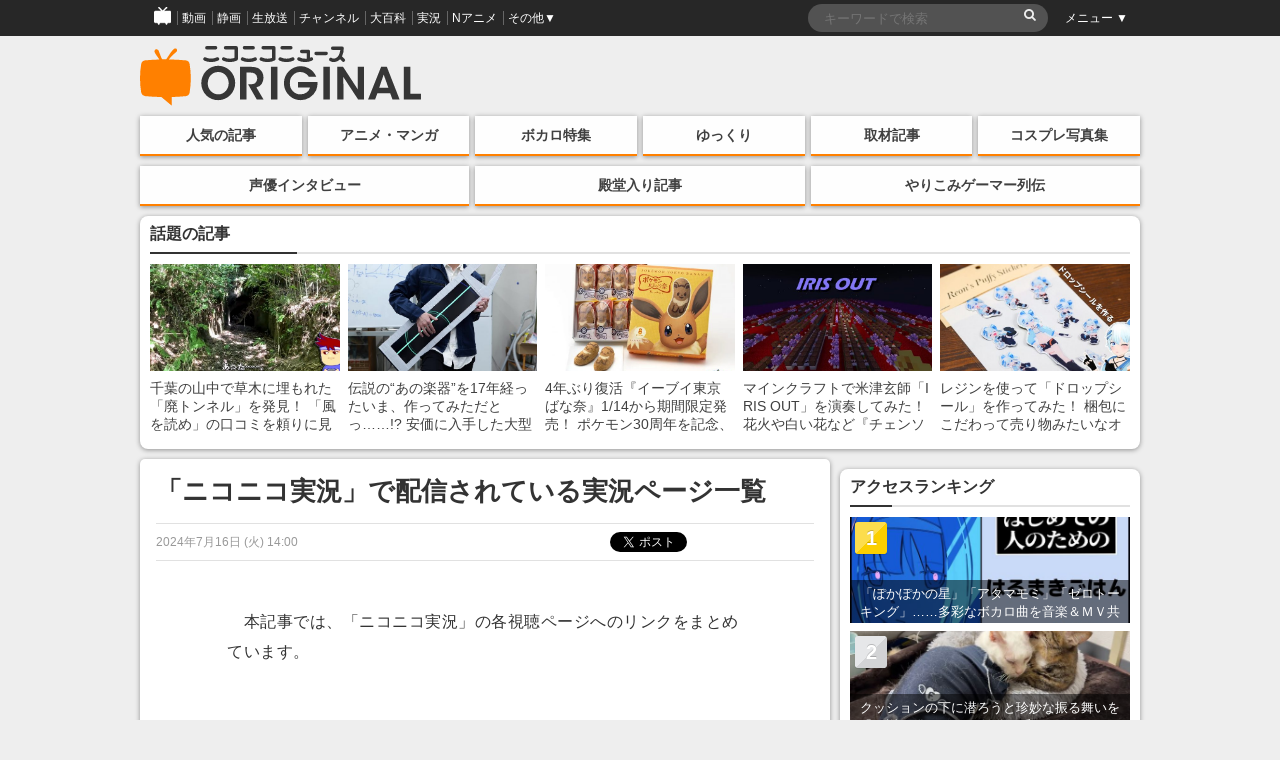

--- FILE ---
content_type: text/html; charset=UTF-8
request_url: https://originalnews.nico/464285
body_size: 81386
content:
<!DOCTYPE html>
<html dir="ltr" lang="ja">
<head>
    <script type="text/javascript">
        window.NicoGoogleTagManagerDataLayer = [];
        var data = {};
        data.content = (function() {
            var content = {};
            content.news_site_id = 'niconewsoriginal';
            content.article_post_date = '2024-07-16';
            return content;
        })();
        window.NicoGoogleTagManagerDataLayer.push(data);
    </script>
    <!-- Google Tag Manager --><script>(function(w,d,s,l,i){w[l]=w[l]||[];w[l].push({'gtm.start':new Date().getTime(),event:'gtm.js'});var f=d.getElementsByTagName(s)[0],j=d.createElement(s),dl=l!='dataLayer'?'&l='+l:'';j.async=true;j.src='https://www.googletagmanager.com/gtm.js?id='+i+dl;f.parentNode.insertBefore(j,f);
    })(window,document,'script','NicoGoogleTagManagerDataLayer','GTM-KXT7G5G');</script>
    <!-- End Google Tag Manager -->
    <!-- Google tag (gtag.js) -->
    <script async src="https://www.googletagmanager.com/gtag/js?id=G-KVSHBB5CQJ"></script>
    <script>
        window.dataLayer = window.dataLayer || [];
        function gtag(){dataLayer.push(arguments);}
        gtag('js', new Date());
        gtag('config', 'G-KVSHBB5CQJ');
    </script>
    <meta charset="UTF-8">
    <meta http-equiv="X-UA-Compatible" content="IE=edge,chrome=1">
        
        <meta name="viewport" content="width=device-width, initial-scale=1">
    
		<!-- All in One SEO 4.1.9.4 -->
		<title>「ニコニコ実況」で配信されている実況ページ一覧 | ニコニコニュース オリジナル</title>
		<meta name="description" content="動画配信コミュニティサイト「ニコニコ」は、サイバー攻撃の影響で6月8日早朝からニコニコ動画やニコニコ生放送などのサービス全般を利用できない状態が続いていましたが、8月5日15時から一部サービスが再開しました。 本記事では、「ニコニコ実況」の各視聴ページへのリンクをまとめています。 ニコニコ生放送アプリ（iOS/Andorid）の視聴は後日対応予定です。 ※「torne®」「nasne®」「PC TV Plus」「どこでもディーガ」との連携機能は現在調整中です。" />
		<meta name="robots" content="max-image-preview:large" />
		<link rel="canonical" href="https://originalnews.nico/464285" />
		<script type="application/ld+json" class="aioseo-schema">
			{"@context":"https:\/\/schema.org","@graph":[{"@type":"WebSite","@id":"https:\/\/originalnews.nico\/#website","url":"https:\/\/originalnews.nico\/","name":"\u30cb\u30b3\u30cb\u30b3\u30cb\u30e5\u30fc\u30b9 \u30aa\u30ea\u30b8\u30ca\u30eb","description":"\u30cb\u30b3\u30cb\u30b3\u30cb\u30e5\u30fc\u30b9\u306b\u3088\u308b\u72ec\u81ea\u8a18\u4e8b\u3092\u914d\u4fe1\u3059\u308b\u30b5\u30a4\u30c8\u3067\u3059\u3002\u30a2\u30cb\u30e1\u3001\u30de\u30f3\u30ac\u3001\u793e\u4f1a\u3001\u82b8\u80fd\u3001\u653f\u6cbb\u3001\u8a00\u8ad6\u3001\u5c06\u68cb\u3001\u30b3\u30b9\u30d7\u30ec\u3001\u30b2\u30fc\u30e0\u5b9f\u6cc1\u306a\u3069\u306e\u8a71\u984c\u3092\u3001\u30cb\u30b3\u30cb\u30b3\u306a\u3089\u3067\u306f\u306e\u8996\u70b9\u3067\u304a\u5c4a\u3051\u3057\u307e\u3059\u3002","inLanguage":"ja","publisher":{"@id":"https:\/\/originalnews.nico\/#organization"}},{"@type":"Organization","@id":"https:\/\/originalnews.nico\/#organization","name":"\u30cb\u30b3\u30cb\u30b3\u30cb\u30e5\u30fc\u30b9 \u30aa\u30ea\u30b8\u30ca\u30eb","url":"https:\/\/originalnews.nico\/","logo":{"@type":"ImageObject","@id":"https:\/\/originalnews.nico\/#organizationLogo","url":"https:\/\/originalnews.nico\/wp-content\/uploads\/2021\/11\/10163052\/newsoriginal_logo.png"},"image":{"@id":"https:\/\/originalnews.nico\/#organizationLogo"}},{"@type":"BreadcrumbList","@id":"https:\/\/originalnews.nico\/464285#breadcrumblist","itemListElement":[{"@type":"ListItem","@id":"https:\/\/originalnews.nico\/#listItem","position":1,"item":{"@type":"WebPage","@id":"https:\/\/originalnews.nico\/","name":"\u30db\u30fc\u30e0","description":"\u30cb\u30b3\u30cb\u30b3\u30cb\u30e5\u30fc\u30b9\u306b\u3088\u308b\u72ec\u81ea\u8a18\u4e8b\u3092\u914d\u4fe1\u3059\u308b\u30b5\u30a4\u30c8\u3067\u3059\u3002\u30a2\u30cb\u30e1\u3001\u30de\u30f3\u30ac\u3001\u793e\u4f1a\u3001\u82b8\u80fd\u3001\u653f\u6cbb\u3001\u8a00\u8ad6\u3001\u5c06\u68cb\u3001\u30b3\u30b9\u30d7\u30ec\u3001\u30b2\u30fc\u30e0\u5b9f\u6cc1\u306a\u3069\u306e\u8a71\u984c\u3092\u3001\u30cb\u30b3\u30cb\u30b3\u306a\u3089\u3067\u306f\u306e\u8996\u70b9\u3067\u304a\u5c4a\u3051\u3057\u307e\u3059\u3002","url":"https:\/\/originalnews.nico\/"}}]},{"@type":"Person","@id":"https:\/\/originalnews.nico\/author\/12#author","url":"https:\/\/originalnews.nico\/author\/12","name":"originalnews_13","image":{"@type":"ImageObject","@id":"https:\/\/originalnews.nico\/464285#authorImage","url":"https:\/\/secure.gravatar.com\/avatar\/c8bd74aa7357c082a53cbaf1c59aafdb?s=96&d=mm&r=g","width":96,"height":96,"caption":"originalnews_13"}},{"@type":"WebPage","@id":"https:\/\/originalnews.nico\/464285#webpage","url":"https:\/\/originalnews.nico\/464285","name":"\u300c\u30cb\u30b3\u30cb\u30b3\u5b9f\u6cc1\u300d\u3067\u914d\u4fe1\u3055\u308c\u3066\u3044\u308b\u5b9f\u6cc1\u30da\u30fc\u30b8\u4e00\u89a7 | \u30cb\u30b3\u30cb\u30b3\u30cb\u30e5\u30fc\u30b9 \u30aa\u30ea\u30b8\u30ca\u30eb","description":"\u52d5\u753b\u914d\u4fe1\u30b3\u30df\u30e5\u30cb\u30c6\u30a3\u30b5\u30a4\u30c8\u300c\u30cb\u30b3\u30cb\u30b3\u300d\u306f\u3001\u30b5\u30a4\u30d0\u30fc\u653b\u6483\u306e\u5f71\u97ff\u30676\u67088\u65e5\u65e9\u671d\u304b\u3089\u30cb\u30b3\u30cb\u30b3\u52d5\u753b\u3084\u30cb\u30b3\u30cb\u30b3\u751f\u653e\u9001\u306a\u3069\u306e\u30b5\u30fc\u30d3\u30b9\u5168\u822c\u3092\u5229\u7528\u3067\u304d\u306a\u3044\u72b6\u614b\u304c\u7d9a\u3044\u3066\u3044\u307e\u3057\u305f\u304c\u30018\u67085\u65e515\u6642\u304b\u3089\u4e00\u90e8\u30b5\u30fc\u30d3\u30b9\u304c\u518d\u958b\u3057\u307e\u3057\u305f\u3002 \u672c\u8a18\u4e8b\u3067\u306f\u3001\u300c\u30cb\u30b3\u30cb\u30b3\u5b9f\u6cc1\u300d\u306e\u5404\u8996\u8074\u30da\u30fc\u30b8\u3078\u306e\u30ea\u30f3\u30af\u3092\u307e\u3068\u3081\u3066\u3044\u307e\u3059\u3002 \u30cb\u30b3\u30cb\u30b3\u751f\u653e\u9001\u30a2\u30d7\u30ea\uff08iOS\/Andorid\uff09\u306e\u8996\u8074\u306f\u5f8c\u65e5\u5bfe\u5fdc\u4e88\u5b9a\u3067\u3059\u3002 \u203b\u300ctorne\u00ae\u300d\u300cnasne\u00ae\u300d\u300cPC TV Plus\u300d\u300c\u3069\u3053\u3067\u3082\u30c7\u30a3\u30fc\u30ac\u300d\u3068\u306e\u9023\u643a\u6a5f\u80fd\u306f\u73fe\u5728\u8abf\u6574\u4e2d\u3067\u3059\u3002","inLanguage":"ja","isPartOf":{"@id":"https:\/\/originalnews.nico\/#website"},"breadcrumb":{"@id":"https:\/\/originalnews.nico\/464285#breadcrumblist"},"author":"https:\/\/originalnews.nico\/author\/12#author","creator":"https:\/\/originalnews.nico\/author\/12#author","image":{"@type":"ImageObject","@id":"https:\/\/originalnews.nico\/#mainImage","url":"https:\/\/originalnews.nico\/wp-content\/uploads\/2024\/06\/27174059\/image-23.png","width":1920,"height":1080},"primaryImageOfPage":{"@id":"https:\/\/originalnews.nico\/464285#mainImage"},"datePublished":"2024-07-16T05:00:21+09:00","dateModified":"2026-01-13T10:53:03+09:00"},{"@type":"BlogPosting","@id":"https:\/\/originalnews.nico\/464285#blogposting","name":"\u300c\u30cb\u30b3\u30cb\u30b3\u5b9f\u6cc1\u300d\u3067\u914d\u4fe1\u3055\u308c\u3066\u3044\u308b\u5b9f\u6cc1\u30da\u30fc\u30b8\u4e00\u89a7 | \u30cb\u30b3\u30cb\u30b3\u30cb\u30e5\u30fc\u30b9 \u30aa\u30ea\u30b8\u30ca\u30eb","description":"\u52d5\u753b\u914d\u4fe1\u30b3\u30df\u30e5\u30cb\u30c6\u30a3\u30b5\u30a4\u30c8\u300c\u30cb\u30b3\u30cb\u30b3\u300d\u306f\u3001\u30b5\u30a4\u30d0\u30fc\u653b\u6483\u306e\u5f71\u97ff\u30676\u67088\u65e5\u65e9\u671d\u304b\u3089\u30cb\u30b3\u30cb\u30b3\u52d5\u753b\u3084\u30cb\u30b3\u30cb\u30b3\u751f\u653e\u9001\u306a\u3069\u306e\u30b5\u30fc\u30d3\u30b9\u5168\u822c\u3092\u5229\u7528\u3067\u304d\u306a\u3044\u72b6\u614b\u304c\u7d9a\u3044\u3066\u3044\u307e\u3057\u305f\u304c\u30018\u67085\u65e515\u6642\u304b\u3089\u4e00\u90e8\u30b5\u30fc\u30d3\u30b9\u304c\u518d\u958b\u3057\u307e\u3057\u305f\u3002 \u672c\u8a18\u4e8b\u3067\u306f\u3001\u300c\u30cb\u30b3\u30cb\u30b3\u5b9f\u6cc1\u300d\u306e\u5404\u8996\u8074\u30da\u30fc\u30b8\u3078\u306e\u30ea\u30f3\u30af\u3092\u307e\u3068\u3081\u3066\u3044\u307e\u3059\u3002 \u30cb\u30b3\u30cb\u30b3\u751f\u653e\u9001\u30a2\u30d7\u30ea\uff08iOS\/Andorid\uff09\u306e\u8996\u8074\u306f\u5f8c\u65e5\u5bfe\u5fdc\u4e88\u5b9a\u3067\u3059\u3002 \u203b\u300ctorne\u00ae\u300d\u300cnasne\u00ae\u300d\u300cPC TV Plus\u300d\u300c\u3069\u3053\u3067\u3082\u30c7\u30a3\u30fc\u30ac\u300d\u3068\u306e\u9023\u643a\u6a5f\u80fd\u306f\u73fe\u5728\u8abf\u6574\u4e2d\u3067\u3059\u3002","inLanguage":"ja","headline":"\u300c\u30cb\u30b3\u30cb\u30b3\u5b9f\u6cc1\u300d\u3067\u914d\u4fe1\u3055\u308c\u3066\u3044\u308b\u5b9f\u6cc1\u30da\u30fc\u30b8\u4e00\u89a7","author":{"@id":"https:\/\/originalnews.nico\/author\/12#author"},"publisher":{"@id":"https:\/\/originalnews.nico\/#organization"},"datePublished":"2024-07-16T05:00:21+09:00","dateModified":"2026-01-13T10:53:03+09:00","articleSection":"\u30cb\u30b3\u30cb\u30b3\u5168\u822c, \u30cb\u30b3\u30cb\u30b3\u5b9f\u6cc1\uff08Re:\u4eee\uff09","mainEntityOfPage":{"@id":"https:\/\/originalnews.nico\/464285#webpage"},"isPartOf":{"@id":"https:\/\/originalnews.nico\/464285#webpage"},"image":{"@type":"ImageObject","@id":"https:\/\/originalnews.nico\/#articleImage","url":"https:\/\/originalnews.nico\/wp-content\/uploads\/2024\/06\/27174059\/image-23.png","width":1920,"height":1080}}]}
		</script>
		<!-- All in One SEO -->

<link rel="canonical" href="https://originalnews.nico/464285"><link rel='dns-prefetch' href='//s.w.org' />
<link rel='stylesheet' id='wp-block-library-css'  href='https://originalnews.nico/wp-includes/css/dist/block-library/style.min.css?ver=5.9.12' type='text/css' media='all' />
<link rel='stylesheet' id='wp-components-css'  href='https://originalnews.nico/wp-includes/css/dist/components/style.min.css?ver=5.9.12' type='text/css' media='all' />
<link rel='stylesheet' id='wp-block-editor-css'  href='https://originalnews.nico/wp-includes/css/dist/block-editor/style.min.css?ver=5.9.12' type='text/css' media='all' />
<link rel='stylesheet' id='wp-nux-css'  href='https://originalnews.nico/wp-includes/css/dist/nux/style.min.css?ver=5.9.12' type='text/css' media='all' />
<link rel='stylesheet' id='wp-reusable-blocks-css'  href='https://originalnews.nico/wp-includes/css/dist/reusable-blocks/style.min.css?ver=5.9.12' type='text/css' media='all' />
<link rel='stylesheet' id='wp-editor-css'  href='https://originalnews.nico/wp-includes/css/dist/editor/style.min.css?ver=5.9.12' type='text/css' media='all' />
<link rel='stylesheet' id='mux_video_block_style-css'  href='https://originalnews.nico/wp-content/plugins/ilab-media-tools/public/blocks/mediacloud-mux.blocks.style.css' type='text/css' media='all' />
<style id='global-styles-inline-css' type='text/css'>
body{--wp--preset--color--black: #000000;--wp--preset--color--cyan-bluish-gray: #abb8c3;--wp--preset--color--white: #ffffff;--wp--preset--color--pale-pink: #f78da7;--wp--preset--color--vivid-red: #cf2e2e;--wp--preset--color--luminous-vivid-orange: #ff6900;--wp--preset--color--luminous-vivid-amber: #fcb900;--wp--preset--color--light-green-cyan: #7bdcb5;--wp--preset--color--vivid-green-cyan: #00d084;--wp--preset--color--pale-cyan-blue: #8ed1fc;--wp--preset--color--vivid-cyan-blue: #0693e3;--wp--preset--color--vivid-purple: #9b51e0;--wp--preset--gradient--vivid-cyan-blue-to-vivid-purple: linear-gradient(135deg,rgba(6,147,227,1) 0%,rgb(155,81,224) 100%);--wp--preset--gradient--light-green-cyan-to-vivid-green-cyan: linear-gradient(135deg,rgb(122,220,180) 0%,rgb(0,208,130) 100%);--wp--preset--gradient--luminous-vivid-amber-to-luminous-vivid-orange: linear-gradient(135deg,rgba(252,185,0,1) 0%,rgba(255,105,0,1) 100%);--wp--preset--gradient--luminous-vivid-orange-to-vivid-red: linear-gradient(135deg,rgba(255,105,0,1) 0%,rgb(207,46,46) 100%);--wp--preset--gradient--very-light-gray-to-cyan-bluish-gray: linear-gradient(135deg,rgb(238,238,238) 0%,rgb(169,184,195) 100%);--wp--preset--gradient--cool-to-warm-spectrum: linear-gradient(135deg,rgb(74,234,220) 0%,rgb(151,120,209) 20%,rgb(207,42,186) 40%,rgb(238,44,130) 60%,rgb(251,105,98) 80%,rgb(254,248,76) 100%);--wp--preset--gradient--blush-light-purple: linear-gradient(135deg,rgb(255,206,236) 0%,rgb(152,150,240) 100%);--wp--preset--gradient--blush-bordeaux: linear-gradient(135deg,rgb(254,205,165) 0%,rgb(254,45,45) 50%,rgb(107,0,62) 100%);--wp--preset--gradient--luminous-dusk: linear-gradient(135deg,rgb(255,203,112) 0%,rgb(199,81,192) 50%,rgb(65,88,208) 100%);--wp--preset--gradient--pale-ocean: linear-gradient(135deg,rgb(255,245,203) 0%,rgb(182,227,212) 50%,rgb(51,167,181) 100%);--wp--preset--gradient--electric-grass: linear-gradient(135deg,rgb(202,248,128) 0%,rgb(113,206,126) 100%);--wp--preset--gradient--midnight: linear-gradient(135deg,rgb(2,3,129) 0%,rgb(40,116,252) 100%);--wp--preset--duotone--dark-grayscale: url('#wp-duotone-dark-grayscale');--wp--preset--duotone--grayscale: url('#wp-duotone-grayscale');--wp--preset--duotone--purple-yellow: url('#wp-duotone-purple-yellow');--wp--preset--duotone--blue-red: url('#wp-duotone-blue-red');--wp--preset--duotone--midnight: url('#wp-duotone-midnight');--wp--preset--duotone--magenta-yellow: url('#wp-duotone-magenta-yellow');--wp--preset--duotone--purple-green: url('#wp-duotone-purple-green');--wp--preset--duotone--blue-orange: url('#wp-duotone-blue-orange');--wp--preset--font-size--small: 13px;--wp--preset--font-size--medium: 20px;--wp--preset--font-size--large: 36px;--wp--preset--font-size--x-large: 42px;}.has-black-color{color: var(--wp--preset--color--black) !important;}.has-cyan-bluish-gray-color{color: var(--wp--preset--color--cyan-bluish-gray) !important;}.has-white-color{color: var(--wp--preset--color--white) !important;}.has-pale-pink-color{color: var(--wp--preset--color--pale-pink) !important;}.has-vivid-red-color{color: var(--wp--preset--color--vivid-red) !important;}.has-luminous-vivid-orange-color{color: var(--wp--preset--color--luminous-vivid-orange) !important;}.has-luminous-vivid-amber-color{color: var(--wp--preset--color--luminous-vivid-amber) !important;}.has-light-green-cyan-color{color: var(--wp--preset--color--light-green-cyan) !important;}.has-vivid-green-cyan-color{color: var(--wp--preset--color--vivid-green-cyan) !important;}.has-pale-cyan-blue-color{color: var(--wp--preset--color--pale-cyan-blue) !important;}.has-vivid-cyan-blue-color{color: var(--wp--preset--color--vivid-cyan-blue) !important;}.has-vivid-purple-color{color: var(--wp--preset--color--vivid-purple) !important;}.has-black-background-color{background-color: var(--wp--preset--color--black) !important;}.has-cyan-bluish-gray-background-color{background-color: var(--wp--preset--color--cyan-bluish-gray) !important;}.has-white-background-color{background-color: var(--wp--preset--color--white) !important;}.has-pale-pink-background-color{background-color: var(--wp--preset--color--pale-pink) !important;}.has-vivid-red-background-color{background-color: var(--wp--preset--color--vivid-red) !important;}.has-luminous-vivid-orange-background-color{background-color: var(--wp--preset--color--luminous-vivid-orange) !important;}.has-luminous-vivid-amber-background-color{background-color: var(--wp--preset--color--luminous-vivid-amber) !important;}.has-light-green-cyan-background-color{background-color: var(--wp--preset--color--light-green-cyan) !important;}.has-vivid-green-cyan-background-color{background-color: var(--wp--preset--color--vivid-green-cyan) !important;}.has-pale-cyan-blue-background-color{background-color: var(--wp--preset--color--pale-cyan-blue) !important;}.has-vivid-cyan-blue-background-color{background-color: var(--wp--preset--color--vivid-cyan-blue) !important;}.has-vivid-purple-background-color{background-color: var(--wp--preset--color--vivid-purple) !important;}.has-black-border-color{border-color: var(--wp--preset--color--black) !important;}.has-cyan-bluish-gray-border-color{border-color: var(--wp--preset--color--cyan-bluish-gray) !important;}.has-white-border-color{border-color: var(--wp--preset--color--white) !important;}.has-pale-pink-border-color{border-color: var(--wp--preset--color--pale-pink) !important;}.has-vivid-red-border-color{border-color: var(--wp--preset--color--vivid-red) !important;}.has-luminous-vivid-orange-border-color{border-color: var(--wp--preset--color--luminous-vivid-orange) !important;}.has-luminous-vivid-amber-border-color{border-color: var(--wp--preset--color--luminous-vivid-amber) !important;}.has-light-green-cyan-border-color{border-color: var(--wp--preset--color--light-green-cyan) !important;}.has-vivid-green-cyan-border-color{border-color: var(--wp--preset--color--vivid-green-cyan) !important;}.has-pale-cyan-blue-border-color{border-color: var(--wp--preset--color--pale-cyan-blue) !important;}.has-vivid-cyan-blue-border-color{border-color: var(--wp--preset--color--vivid-cyan-blue) !important;}.has-vivid-purple-border-color{border-color: var(--wp--preset--color--vivid-purple) !important;}.has-vivid-cyan-blue-to-vivid-purple-gradient-background{background: var(--wp--preset--gradient--vivid-cyan-blue-to-vivid-purple) !important;}.has-light-green-cyan-to-vivid-green-cyan-gradient-background{background: var(--wp--preset--gradient--light-green-cyan-to-vivid-green-cyan) !important;}.has-luminous-vivid-amber-to-luminous-vivid-orange-gradient-background{background: var(--wp--preset--gradient--luminous-vivid-amber-to-luminous-vivid-orange) !important;}.has-luminous-vivid-orange-to-vivid-red-gradient-background{background: var(--wp--preset--gradient--luminous-vivid-orange-to-vivid-red) !important;}.has-very-light-gray-to-cyan-bluish-gray-gradient-background{background: var(--wp--preset--gradient--very-light-gray-to-cyan-bluish-gray) !important;}.has-cool-to-warm-spectrum-gradient-background{background: var(--wp--preset--gradient--cool-to-warm-spectrum) !important;}.has-blush-light-purple-gradient-background{background: var(--wp--preset--gradient--blush-light-purple) !important;}.has-blush-bordeaux-gradient-background{background: var(--wp--preset--gradient--blush-bordeaux) !important;}.has-luminous-dusk-gradient-background{background: var(--wp--preset--gradient--luminous-dusk) !important;}.has-pale-ocean-gradient-background{background: var(--wp--preset--gradient--pale-ocean) !important;}.has-electric-grass-gradient-background{background: var(--wp--preset--gradient--electric-grass) !important;}.has-midnight-gradient-background{background: var(--wp--preset--gradient--midnight) !important;}.has-small-font-size{font-size: var(--wp--preset--font-size--small) !important;}.has-medium-font-size{font-size: var(--wp--preset--font-size--medium) !important;}.has-large-font-size{font-size: var(--wp--preset--font-size--large) !important;}.has-x-large-font-size{font-size: var(--wp--preset--font-size--x-large) !important;}
</style>
<link rel='stylesheet' id='fancybox-css'  href='https://originalnews.nico/wp-content/plugins/easy-fancybox/css/jquery.fancybox.min.css?ver=1.3.24' type='text/css' media='screen' />
<script type='text/javascript' src='https://originalnews.nico/wp-includes/js/jquery/jquery.min.js?ver=3.6.0' id='jquery-core-js'></script>
<script type='text/javascript' src='https://originalnews.nico/wp-includes/js/jquery/jquery-migrate.min.js?ver=3.3.2' id='jquery-migrate-js'></script>
<link rel="https://api.w.org/" href="https://originalnews.nico/wp-json/" /><link rel="alternate" type="application/json" href="https://originalnews.nico/wp-json/wp/v2/posts/464285" /><link rel="alternate" type="application/json+oembed" href="https://originalnews.nico/wp-json/oembed/1.0/embed?url=https%3A%2F%2Foriginalnews.nico%2F464285" />
<link rel="alternate" type="text/xml+oembed" href="https://originalnews.nico/wp-json/oembed/1.0/embed?url=https%3A%2F%2Foriginalnews.nico%2F464285&#038;format=xml" />
<meta name="description" content="動画配信コミュニティサイト「ニコニコ」は、サイバー攻撃の影響で6月8日早朝からニコニコ動画やニコニコ生放送などのサービス全般を利用できない状態が続いていましたが、8月5日15時から一部サービスが再開しました。
本記事では、「ニコニコ実況」の各視聴ページへのリンクをまとめています。　
ニコニコ生放送アプリ（iOS/Andorid）の視聴は後日対応予定です。
※「torne®」「nasne®」「PC TV Plus」「どこでもディーガ」との連携機能は現在調整中です。"><meta name="keywords" content="ニコニコニュース オリジナル,ニコニコ全般,ニコニコ実況（Re:仮）"><!-- ogp information --><meta property="og:type" content="article"/><meta property="og:title" content="「ニコニコ実況」で配信されている実況ページ一覧"/>
<meta property="og:url" content="https://originalnews.nico/464285"/>
<meta property="og:image" content="https://originalnews.nico/wp-content/uploads/2024/06/27174059/image-23.png" />
<meta property="og:site_name" content="ニコニコニュース オリジナル"/>
<meta property="og:description"
          content="動画配信コミュニティサイト「ニコニコ」は、サイバー攻撃の影響で6月8日早朝からニコニコ動画やニコニコ生放送などのサービス全般を利用できない状態が続いていましたが、8月5日15時から一部サービスが再開しました。
本記事では、「ニコニコ実況」の各視聴ページへのリンクをまとめています。　
ニコニコ生放送アプリ（iOS/Andorid）の視聴は後日対応予定です。
※「torne®」「nasne®」「PC TV Plus」「どこでもディーガ」との連携機能は現在調整中です。"/>
<meta property="og:locale" content="ja_JP"><meta name="twitter:card" content="summary_large_image">
  <meta name="twitter:site" content="@nico_nico_news">
  <meta name="twitter:creator" content="@nico_nico_news"><meta name="twitter:image" content="https://originalnews.nico/wp-content/uploads/2024/06/27174059/image-23.png"><meta name="twitter:title" content="「ニコニコ実況」で配信されている実況ページ一覧"><meta name="twitter:description" content="動画配信コミュニティサイト「ニコニコ」は、サイバー攻撃の影響で6月8日早朝からニコニコ動画やニコニコ生放送などのサービス全般を利用できない状態が続いていましたが、8月5日15時から一部サービスが再開しました。
本記事では、「ニコニコ実況」の各視聴ページへのリンクをまとめています。　
ニコニコ生放送アプリ（iOS/Andorid）の視聴は後日対応予定です。
※「torne®」「nasne®」「PC TV Plus」「どこでもディーガ」との連携機能は現在調整中です。">    <link rel="shortcut icon" href="https://originalnews.nico/wp-content/themes/niconiconewsorg/images/pc_favicon.ico" />
    <link rel="apple-touch-icon" href="https://originalnews.nico/wp-content/themes/niconiconewsorg/images/apple-touch-icon-precomposed.png" />
        <link rel="stylesheet" href="https://originalnews.nico/wp-content/themes/niconiconewsorg/css/siteHeader.pc.css">
        <script type="text/javascript" charset="utf-8" src="https://res.ads.nicovideo.jp/assets/js/ads2.js?ref=originalnews"></script>
    <link href="//maxcdn.bootstrapcdn.com/font-awesome/4.7.0/css/font-awesome.css" rel="stylesheet">
    <link rel="stylesheet" href="https://originalnews.nico/wp-content/themes/niconiconewsorg/css/nicolib-CommonNotificationHeader.css">
    <link rel="stylesheet" href="https://originalnews.nico/wp-content/themes/niconiconewsorg/css/swiper.min.css">
    <link rel="stylesheet" href="https://originalnews.nico/wp-content/themes/niconiconewsorg/css/fontello.css">
    <link rel="stylesheet" href="https://originalnews.nico/wp-content/themes/niconiconewsorg/css/responsive.gs.12col.css">
    <link rel="stylesheet" href="https://originalnews.nico/wp-content/themes/niconiconewsorg/css/screen.css?var=202307071401">
        <link rel="alternate" type="application/rss+xml" title="RSS" href="https://originalnews.nico/feed" />
    <script src="https://originalnews.nico/wp-content/themes/niconiconewsorg/js/jquery.js"></script>
    <script src="https://originalnews.nico/wp-content/themes/niconiconewsorg/js/js.cookie.js"></script>
        <script>
    (function(i,s,o,g,r,a,m){i['GoogleAnalyticsObject']=r;i[r]=i[r]||function(){
    (i[r].q=i[r].q||[]).push(arguments)},i[r].l=1*new Date();a=s.createElement(o),
    m=s.getElementsByTagName(o)[0];a.async=1;a.src=g;m.parentNode.insertBefore(a,m)
    })(window,document,'script','https://www.google-analytics.com/analytics.js','ga');
    ga('create', 'UA-81447733-1', 'auto');
    ga('send', 'pageview', {'dimension1':'2024-07-16'});
    </script>
        <script type="text/javascript">
    window._pt_lt = new Date().getTime();
    window._pt_sp_2 = [];
    _pt_sp_2.push('setAccount,2298d706');
    _pt_sp_2.push('setSampleRate,200');
    var _protocol = (("https:" == document.location.protocol) ? " https://" : " http://");
    (function() {
        var atag = document.createElement('script'); atag.type = 'text/javascript'; atag.async = true;
        atag.src = _protocol + 'js.ptengine.jp/pta.js';
        var stag = document.createElement('script'); stag.type = 'text/javascript'; stag.async = true;
        stag.src = _protocol + 'js.ptengine.jp/pts.js';
        var s = document.getElementsByTagName('script')[0];
        s.parentNode.insertBefore(atag, s);s.parentNode.insertBefore(stag, s);
    })();
    </script>
    <script src="https://originalnews.nico/wp-content/themes/niconiconewsorg/js/common.js?202307071401"></script>
        <script src="https://originalnews.nico/wp-content/themes/niconiconewsorg/js/common_pc.js?202307071401"></script>
    	<script type="text/javascript" src="https://wktk.cdn.nimg.jp/wktkjs/3/wktk.min.js"></script>
</head>
<body id="pageTop" class="post-template-default single single-post postid-464285 single-format-standard">
<!-- Google Tag Manager (noscript) -->
<noscript><iframe src="https://www.googletagmanager.com/ns.html?id=GTM-KXT7G5G"
height="0" width="0" style="display:none;visibility:hidden"></iframe></noscript>
<!-- End Google Tag Manager (noscript) -->
<!--twitter-->
<script>!function(d,s,id){var js,fjs=d.getElementsByTagName(s)[0],p=/^http:/.test(d.location)?'http':'https';if(!d.getElementById(id)){js=d.createElement(s);js.id=id;js.src=p+'://platform.twitter.com/widgets.js';fjs.parentNode.insertBefore(js,fjs);}}(document, 'script', 'twitter-wjs');</script>

<!-- PCヘッダー -->
<div id="PAGEHEADMENU">
    <!-- COMMON HEAD -->
    <div id="siteHeader">
        <div id="siteHeaderInner">
            <ul class="siteHeaderGlovalNavigation">
                <li><a href="https://www.nicovideo.jp/?cmnhd_ref=device%3Dpc%26site%3Dnewsoriginal%26pos%3Dheader_servicelink"><span><img src="https://originalnews.nico/wp-content/themes/niconiconewsorg/images/niconico-icon.png" alt="niconico"></span></a></li>
                <li><a href="https://www.nicovideo.jp/video_top/?cmnhd_ref=device%3Dpc%26site%3Dnewsoriginal%26pos%3Dheader_servicelink"><span>動画</span></a></li>
                <li><a href="https://seiga.nicovideo.jp/?cmnhd_ref=device%3Dpc%26site%3Dnewsoriginal%26pos%3Dheader_servicelink"><span>静画</span></a></li>
                <li><a href="https://live.nicovideo.jp/?cmnhd_ref=device%3Dpc%26site%3Dnewsoriginal%26pos%3Dheader_servicelink"><span>生放送</span></a></li>
                <li><a href="https://ch.nicovideo.jp/?cmnhd_ref=device%3Dpc%26site%3Dnewsoriginal%26pos%3Dheader_servicelink"><span>チャンネル</span></a></li>
                <li><a href="https://dic.nicovideo.jp/?cmnhd_ref=device%3Dpc%26site%3Dnewsoriginal%26pos%3Dheader_servicelink"><span>大百科</span></a></li>
                <li><a href="https://jk.nicovideo.jp/?cmnhd_ref=device%3Dpc%26site%3Dnewsoriginal%26pos%3Dheader_servicelink"><span>実況</span></a></li>
                <li><a href="https://anime.nicovideo.jp/?cmnhd_ref=device%3Dpc%26site%3Dnewsoriginal%26pos%3Dheader_servicelink"><span>Nアニメ</span></a></li>
                <li class="siteHeaderOther" id="siteHeaderLeftMenu">
                    <a href="javascript:void(0);"><span>その他▼</span></a>
                    <ul id="siteHeaderLeftMenuContainer" style="display: none;">
                        <li><a href="https://ch.nicovideo.jp/portal/blomaga?cmnhd_ref=device%3Dpc%26site%3Dnewsoriginal%26pos%3Dheader_servicelink">ブロマガ</a></li>
                        <li><a href="https://koken.nicovideo.jp/?cmnhd_ref=device%3Dpc%26site%3Dnewsoriginal%26pos%3Dheader_servicelink">ニコニ貢献</a></li>
                        <li><a href="https://commons.nicovideo.jp/?cmnhd_ref=device%3Dpc%26site%3Dnewsoriginal%26pos%3Dheader_servicelink">コモンズ</a></li>
                        <li><a href="https://3d.nicovideo.jp/?cmnhd_ref=device%3Dpc%26site%3Dnewsoriginal%26pos%3Dheader_servicelink">ニコニ立体</a></li>
                        <li><a href="https://nicoft.io/?cmnhd_ref=device%3Dpc%26site%3Dnewsoriginal%26pos%3Dheader_servicelink">NicoFT</a></li>
                        <li><a href="https://com.nicovideo.jp/?cmnhd_ref=device%3Dpc%26site%3Dnewsoriginal%26pos%3Dheader_servicelink">コミュ二ティ</a></li>
                        <li><a href="https://news.nicovideo.jp/?cmnhd_ref=device%3Dpc%26site%3Dnewsoriginal%26pos%3Dheader_servicelink">ニュース</a></li>
                        <li><a href="https://q.nicovideo.jp/?cmnhd_ref=device%3Dpc%26site%3Dnewsoriginal%26pos%3Dheader_servicelink">ニコニコQ</a></li>
                        <li class="menuServiceList"><a href="http://site.nicovideo.jp/service_list?header">もっと見る</a></li>
                    </ul>
                </li>
            </ul>

            <div class="siteHeaderSearch">
                
<form role="search" action="https://originalnews.nico/">
  <fieldset>
    <input type="text" name="s" maxlength="2000" value="" id="search" placeholder="キーワードで検索" />
    <input type="submit" value="&#xf002;" />
  </fieldset>
</form>
            </div>

            <ul class="siteHeaderMenuList">
                <li class="siteHeaderOther" id="siteHeaderRightMenu">
                    <a href="javascript:void(0);"><span>メニュー ▼</span></a>
                    <ul style="display: none;" id="siteHeaderRightMenuContainer">
                        <li><a href="https://news.nicovideo.jp/">コメント新着</a></li>
                        <li><a href="https://news.nicovideo.jp/topiclist">トピックス</a></li>
                        <li><a href="https://news.nicovideo.jp/ranking">ランキング</a></li>
                        <li><a href="https://news.nicovideo.jp/media">配信メディア</a></li>
                        <li id="siteHeaderRightMenuUnfix" style="display: block;"><a href="javascript:void(0);">ヘッダー:<span class="siteHeaderScroll">追従</span></a></li>
                        <li id="siteHeaderRightMenuFix" style="display: none;"><a href="javascript:void(0);">ヘッダー:<span class="siteHeaderFix">固定</span></a></li>
                    </ul>
                </li>
            </ul>
        </div>
    </div>
    <!-- COMMON HEAD -->
</div>
<!-- PAGEHEADMENU -->


<div class="wrapper container"><!--wrapper container-->
        <header class="bodyHead row">
        <p class="bodyHead_logo"><a href="/" title="ニコニコニュース オリジナル"><img src="https://originalnews.nico/wp-content/themes/niconiconewsorg/images/logotype.svg" alt="ニコニコニュース オリジナル"></a></p>
        
                        <div id="pc_news_org_watch_468x60_north" style="margin-left:auto;">
        </div>
        <script type="text/javascript" charset="utf-8">
            new Ads.Advertisement({
                zone: 1322     // ゾーンID
            }).set('pc_news_org_watch_468x60_north');
        </script>
                <!-- <div class="pc_banner_468-60" style="width:404px;">
            <a class="gaTrackEvent" data-category="header_banner" data-action="1" href="https://originalnews.nico/68176" style="overflow:hidden;display:block;border-radius:5px;box-shadow:0px 1px 5px rgba(0,0,0,0.4)"><img src="https://originalnews.nico/wp-content/uploads/2017/12/C93_top-migiue_banner.jpg" alt="コミックマーケット93特集"></a>
        </div> -->
    </header>
    <nav id="top-nav" class="menu-navigation-container"><ul id="menu-navigation" class="menu"><li id="menu-item-3333" class="menu-item menu-item-type-custom menu-item-object-custom menu-item-3333"><a href="/category/ninki?ref=topbar">人気の記事</a></li>
<li id="menu-item-3334" class="menu-item menu-item-type-custom menu-item-object-custom menu-item-3334"><a href="/category/anime_manga?ref=topbar">アニメ・マンガ</a></li>
<li id="menu-item-37290" class="menu-item menu-item-type-custom menu-item-object-custom menu-item-37290"><a href="/category/niconico/vocalo_p?ref=topbar">ボカロ特集</a></li>
<li id="menu-item-37289" class="menu-item menu-item-type-custom menu-item-object-custom menu-item-37289"><a href="/tag/ゆっくり解説?ref=topbar">ゆっくり</a></li>
<li id="menu-item-3331" class="menu-item menu-item-type-custom menu-item-object-custom menu-item-3331"><a href="/category/interview?ref=topbar">取材記事</a></li>
<li id="menu-item-3332" class="menu-item menu-item-type-custom menu-item-object-custom menu-item-3332"><a href="/tag/コスプレイヤー?ref=topbar">コスプレ写真集</a></li>
</ul></nav><nav id="top-nav2" class="menu-navigation2-container"><ul id="menu-navigation2" class="menu"><li id="menu-item-37434" class="menu-item menu-item-type-custom menu-item-object-custom menu-item-37434"><a href="/tag/声優インタビュー?ref=topbar">声優インタビュー</a></li>
<li id="menu-item-40225" class="menu-item menu-item-type-custom menu-item-object-custom menu-item-40225"><a href="/category/dendo?ref=topbar">殿堂入り記事</a></li>
<li id="menu-item-37433" class="menu-item menu-item-type-custom menu-item-object-custom menu-item-37433"><a href="/tag/やりこみゲーマー列伝?ref=topbar">やりこみゲーマー列伝</a></li>
</ul></nav>
    
                    <div class="articleContent">
            <header><h2>話題の記事</h2></header>
            <ul class="rankList">
             	                                                                                    <li>
                        <a class="gaTrackEvent" data-category="top_social_ranking" data-action="1" href="https://originalnews.nico/521893">
                            <div class="imgBox" style="background-image:url(https://originalnews.nico/wp-content/uploads/2026/01/15134817/tunnel430-600x338.jpg);"></div>
                            <div class="textBox"><h3>千葉の山中で草木に埋もれた「廃トンネル」を発見！ 「風を読め」の口コミを頼りに見つけた景色へ「先人はナニモンだよ」「面白すぎる」の反響</h3></div>
                        </a>
                    </li>
             	                                                                                    <li>
                        <a class="gaTrackEvent" data-category="top_social_ranking" data-action="2" href="https://originalnews.nico/520932">
                            <div class="imgBox" style="background-image:url(https://originalnews.nico/wp-content/uploads/2025/12/26174402/nico251226_0005-600x338.jpg);"></div>
                            <div class="textBox"><h3>伝説の“あの楽器”を17年経ったいま、作ってみただとっ……!? 安価に入手した大型液晶で当時はなしえなかった再現度を実現</h3></div>
                        </a>
                    </li>
             	                                                                                    <li>
                        <a class="gaTrackEvent" data-category="top_social_ranking" data-action="3" href="https://originalnews.nico/521657">
                            <div class="imgBox" style="background-image:url(https://originalnews.nico/wp-content/uploads/2026/01/13114824/imgi_5_25606-1852-511e19ac23b6919791a691d5c91bb8ee-1000x692-1-600x415.jpeg);"></div>
                            <div class="textBox"><h3>4年ぶり復活『イーブイ東京ばな奈』1/14から期間限定発売！ ポケモン30周年を記念、ハート付きのレア柄に出会えるかも</h3></div>
                        </a>
                    </li>
             	                                                                                    <li>
                        <a class="gaTrackEvent" data-category="top_social_ranking" data-action="4" href="https://originalnews.nico/521971">
                            <div class="imgBox" style="background-image:url(https://originalnews.nico/wp-content/uploads/2026/01/15183442/nico260115_0002-600x338.jpg);"></div>
                            <div class="textBox"><h3>マインクラフトで米津玄師「IRIS OUT」を演奏してみた！ 花火や白い花など『チェンソーマン レゼ篇』を意識した演出が目白押し</h3></div>
                        </a>
                    </li>
             	                                                                                    <li>
                        <a class="gaTrackEvent" data-category="top_social_ranking" data-action="5" href="https://originalnews.nico/520813">
                            <div class="imgBox" style="background-image:url(https://originalnews.nico/wp-content/uploads/2025/12/25151409/sticker-600x336.jpg);"></div>
                            <div class="textBox"><h3>レジンを使って「ドロップシール」を作ってみた！ 梱包にこだわって売り物みたいなオリジナルぷっくりシールが完成</h3></div>
                        </a>
                    </li>
             	            </ul>
        </div>
            <div class="pageBody row">
  <div class="pageBody-left-subpage col span_9">
    
    <div class="pageBody-left-top">
      
      
<div class="OUTBRAIN" data-src="DROP_PERMALINK_HERE" data-widget-id="AR_21"></div>
<script type="text/javascript" async="async" src="//widgets.outbrain.com/outbrain.js"></script>

<main class="articleList-subpage">
  <div class="articleList-subpage-heading">
  <h1>「ニコニコ実況」で配信されている実況ページ一覧</h1>  <!--日付-->
  <div class="entryMeta">
      <time datetime="2024-7-16" class="date">2024年7月16日 (火) 14:00</time>
            <ul class="snsPalette">
          <li>
              <a class="twitter-share-button" href="https://twitter.com/intent/tweet?url=https://originalnews.nico/464285&text=「ニコニコ実況」で配信されている実況ページ一覧 | ニコニコニュース オリジナル">Tweet</a>
          </li>
          <li>
              <div class="fb-share-button" data-href="https://originalnews.nico/464285" data-layout="button_count"></div>
          </li>
          <li>
              <a href="http://b.hatena.ne.jp/entry/https%3A%2F%2Foriginalnews.nico%2F464285" class="hatena-bookmark-button" data-hatena-bookmark-layout="basic-label-counter" data-hatena-bookmark-lang="ja" title="このエントリーをはてなブックマークに追加"><img src="https://b.st-hatena.com/images/entry-button/button-only@2x.png" alt="このエントリーをはてなブックマークに追加" width="20" height="20" style="border: none;" /></a>
          </li>
                    <li>
              <a data-pocket-label="pocket" data-pocket-count="horizontal" class="pocket-btn" data-lang="ja"></a>
          </li>
                </ul>
  </div>
  </div><!-- article-list-heading-->

  
  

  <div class="articleList-subpage-txt">
    <p>　本記事では、「ニコニコ実況」の各視聴ページへのリンクをまとめています。</p><figure class="articleList-subpage-img" style="width: 1920px;"></figure><h2>■ニコニコ実況の視聴ページ一覧</h2>
		<style type="text/css">
			#gallery-1 {
				margin: auto;
			}
			#gallery-1 .gallery-item {
				float: left;
				margin-top: 10px;
				text-align: center;
				width: 33%;
			}
			#gallery-1 img {
				border: 2px solid #cfcfcf;
			}
			#gallery-1 .gallery-caption {
				margin-left: 0;
			}
			/* see gallery_shortcode() in wp-includes/media.php */
		</style>
		<div id='gallery-1' class='gallery galleryid-464285 gallery-columns-3 gallery-size-medium'><dl class='gallery-item'>
			<dt class='gallery-icon landscape'>
				<img width="600" height="338" src="https://originalnews.nico/wp-content/uploads/2024/06/27154057/fe9c4defca4770548112b4e37233990b-600x338.jpg" class="attachment-medium size-medium" alt="" loading="lazy" aria-describedby="gallery-1-464370" srcset="https://originalnews.nico/wp-content/uploads/2024/06/27154057/fe9c4defca4770548112b4e37233990b-600x338.jpg 600w, https://originalnews.nico/wp-content/uploads/2024/06/27154057/fe9c4defca4770548112b4e37233990b-1024x576.jpg 1024w, https://originalnews.nico/wp-content/uploads/2024/06/27154057/fe9c4defca4770548112b4e37233990b-768x432.jpg 768w, https://originalnews.nico/wp-content/uploads/2024/06/27154057/fe9c4defca4770548112b4e37233990b-1536x864.jpg 1536w, https://originalnews.nico/wp-content/uploads/2024/06/27154057/fe9c4defca4770548112b4e37233990b.jpg 1920w" sizes="(max-width: 600px) 100vw, 600px" />
			</dt>
				<dd class='wp-caption-text gallery-caption' id='gallery-1-464370'>
				<a href="https://live.nicovideo.jp/watch/ch2646436">NHK総合はこちら</a>
				</dd></dl><dl class='gallery-item'>
			<dt class='gallery-icon landscape'>
				<img width="600" height="338" src="https://originalnews.nico/wp-content/uploads/2024/06/27152922/af7ac8c5870395f05e914eb5f3216d3c-600x338.jpg" class="attachment-medium size-medium" alt="" loading="lazy" aria-describedby="gallery-1-464368" srcset="https://originalnews.nico/wp-content/uploads/2024/06/27152922/af7ac8c5870395f05e914eb5f3216d3c-600x338.jpg 600w, https://originalnews.nico/wp-content/uploads/2024/06/27152922/af7ac8c5870395f05e914eb5f3216d3c-1024x576.jpg 1024w, https://originalnews.nico/wp-content/uploads/2024/06/27152922/af7ac8c5870395f05e914eb5f3216d3c-768x432.jpg 768w, https://originalnews.nico/wp-content/uploads/2024/06/27152922/af7ac8c5870395f05e914eb5f3216d3c-1536x864.jpg 1536w, https://originalnews.nico/wp-content/uploads/2024/06/27152922/af7ac8c5870395f05e914eb5f3216d3c.jpg 1920w" sizes="(max-width: 600px) 100vw, 600px" />
			</dt>
				<dd class='wp-caption-text gallery-caption' id='gallery-1-464368'>
				<a href="https://live.nicovideo.jp/watch/ch2646437">NHK Eテレはこちら</a>
				</dd></dl><dl class='gallery-item'>
			<dt class='gallery-icon landscape'>
				<img width="600" height="338" src="https://originalnews.nico/wp-content/uploads/2024/06/27150009/NHK_BS-600x338.jpg" class="attachment-medium size-medium" alt="" loading="lazy" aria-describedby="gallery-1-464354" srcset="https://originalnews.nico/wp-content/uploads/2024/06/27150009/NHK_BS-600x338.jpg 600w, https://originalnews.nico/wp-content/uploads/2024/06/27150009/NHK_BS-1024x576.jpg 1024w, https://originalnews.nico/wp-content/uploads/2024/06/27150009/NHK_BS-768x432.jpg 768w, https://originalnews.nico/wp-content/uploads/2024/06/27150009/NHK_BS-1536x864.jpg 1536w, https://originalnews.nico/wp-content/uploads/2024/06/27150009/NHK_BS.jpg 1920w" sizes="(max-width: 600px) 100vw, 600px" />
			</dt>
				<dd class='wp-caption-text gallery-caption' id='gallery-1-464354'>
				<a href="https://live.nicovideo.jp/watch/ch2647992">NHK BSはこちら</a>
				</dd></dl><br style="clear: both" /><dl class='gallery-item'>
			<dt class='gallery-icon landscape'>
				<img width="600" height="338" src="https://originalnews.nico/wp-content/uploads/2024/06/27152841/f1fdb4e03857044b09d63e9d5108db1c-600x338.jpg" class="attachment-medium size-medium" alt="" loading="lazy" aria-describedby="gallery-1-464367" srcset="https://originalnews.nico/wp-content/uploads/2024/06/27152841/f1fdb4e03857044b09d63e9d5108db1c-600x338.jpg 600w, https://originalnews.nico/wp-content/uploads/2024/06/27152841/f1fdb4e03857044b09d63e9d5108db1c-1024x576.jpg 1024w, https://originalnews.nico/wp-content/uploads/2024/06/27152841/f1fdb4e03857044b09d63e9d5108db1c-768x432.jpg 768w, https://originalnews.nico/wp-content/uploads/2024/06/27152841/f1fdb4e03857044b09d63e9d5108db1c-1536x864.jpg 1536w, https://originalnews.nico/wp-content/uploads/2024/06/27152841/f1fdb4e03857044b09d63e9d5108db1c.jpg 1920w" sizes="(max-width: 600px) 100vw, 600px" />
			</dt>
				<dd class='wp-caption-text gallery-caption' id='gallery-1-464367'>
				<a href="https://live.nicovideo.jp/watch/ch2646438">日本テレビはこちら</a>
				</dd></dl><dl class='gallery-item'>
			<dt class='gallery-icon landscape'>
				<img width="600" height="338" src="https://originalnews.nico/wp-content/uploads/2024/06/27152600/3de06cacb709b07870fc3246f22f8c14-600x338.jpg" class="attachment-medium size-medium" alt="" loading="lazy" aria-describedby="gallery-1-464366" srcset="https://originalnews.nico/wp-content/uploads/2024/06/27152600/3de06cacb709b07870fc3246f22f8c14-600x338.jpg 600w, https://originalnews.nico/wp-content/uploads/2024/06/27152600/3de06cacb709b07870fc3246f22f8c14-1024x576.jpg 1024w, https://originalnews.nico/wp-content/uploads/2024/06/27152600/3de06cacb709b07870fc3246f22f8c14-768x432.jpg 768w, https://originalnews.nico/wp-content/uploads/2024/06/27152600/3de06cacb709b07870fc3246f22f8c14-1536x864.jpg 1536w, https://originalnews.nico/wp-content/uploads/2024/06/27152600/3de06cacb709b07870fc3246f22f8c14.jpg 1920w" sizes="(max-width: 600px) 100vw, 600px" />
			</dt>
				<dd class='wp-caption-text gallery-caption' id='gallery-1-464366'>
				<a href="https://live.nicovideo.jp/watch/ch2646439">テレビ朝日はこちら</a>
				</dd></dl><dl class='gallery-item'>
			<dt class='gallery-icon landscape'>
				<img width="600" height="338" src="https://originalnews.nico/wp-content/uploads/2024/06/27152428/724dbdccceadaefc0cbfd5ec312c4dd7-600x338.jpg" class="attachment-medium size-medium" alt="" loading="lazy" aria-describedby="gallery-1-464365" srcset="https://originalnews.nico/wp-content/uploads/2024/06/27152428/724dbdccceadaefc0cbfd5ec312c4dd7-600x338.jpg 600w, https://originalnews.nico/wp-content/uploads/2024/06/27152428/724dbdccceadaefc0cbfd5ec312c4dd7-1024x576.jpg 1024w, https://originalnews.nico/wp-content/uploads/2024/06/27152428/724dbdccceadaefc0cbfd5ec312c4dd7-768x432.jpg 768w, https://originalnews.nico/wp-content/uploads/2024/06/27152428/724dbdccceadaefc0cbfd5ec312c4dd7-1536x864.jpg 1536w, https://originalnews.nico/wp-content/uploads/2024/06/27152428/724dbdccceadaefc0cbfd5ec312c4dd7.jpg 1920w" sizes="(max-width: 600px) 100vw, 600px" />
			</dt>
				<dd class='wp-caption-text gallery-caption' id='gallery-1-464365'>
				<a href="https://live.nicovideo.jp/watch/ch2646440">TBSテレビはこちら</a>
				</dd></dl><br style="clear: both" /><dl class='gallery-item'>
			<dt class='gallery-icon landscape'>
				<img width="600" height="338" src="https://originalnews.nico/wp-content/uploads/2024/06/27152328/bf17a52027921902e7def76c09538d74-600x338.jpg" class="attachment-medium size-medium" alt="" loading="lazy" aria-describedby="gallery-1-464364" srcset="https://originalnews.nico/wp-content/uploads/2024/06/27152328/bf17a52027921902e7def76c09538d74-600x338.jpg 600w, https://originalnews.nico/wp-content/uploads/2024/06/27152328/bf17a52027921902e7def76c09538d74-1024x576.jpg 1024w, https://originalnews.nico/wp-content/uploads/2024/06/27152328/bf17a52027921902e7def76c09538d74-768x432.jpg 768w, https://originalnews.nico/wp-content/uploads/2024/06/27152328/bf17a52027921902e7def76c09538d74-1536x864.jpg 1536w, https://originalnews.nico/wp-content/uploads/2024/06/27152328/bf17a52027921902e7def76c09538d74.jpg 1920w" sizes="(max-width: 600px) 100vw, 600px" />
			</dt>
				<dd class='wp-caption-text gallery-caption' id='gallery-1-464364'>
				<a href="https://live.nicovideo.jp/watch/ch2646441">テレビ東京はこちら</a>
				</dd></dl><dl class='gallery-item'>
			<dt class='gallery-icon landscape'>
				<img width="600" height="338" src="https://originalnews.nico/wp-content/uploads/2024/06/27151017/2b89413d61430ace07de56e5d8393e6b-600x338.jpg" class="attachment-medium size-medium" alt="" loading="lazy" aria-describedby="gallery-1-464361" srcset="https://originalnews.nico/wp-content/uploads/2024/06/27151017/2b89413d61430ace07de56e5d8393e6b-600x338.jpg 600w, https://originalnews.nico/wp-content/uploads/2024/06/27151017/2b89413d61430ace07de56e5d8393e6b-1024x576.jpg 1024w, https://originalnews.nico/wp-content/uploads/2024/06/27151017/2b89413d61430ace07de56e5d8393e6b-768x432.jpg 768w, https://originalnews.nico/wp-content/uploads/2024/06/27151017/2b89413d61430ace07de56e5d8393e6b-1536x864.jpg 1536w, https://originalnews.nico/wp-content/uploads/2024/06/27151017/2b89413d61430ace07de56e5d8393e6b.jpg 1920w" sizes="(max-width: 600px) 100vw, 600px" />
			</dt>
				<dd class='wp-caption-text gallery-caption' id='gallery-1-464361'>
				<a href="https://live.nicovideo.jp/watch/ch2646442">フジテレビはこちら</a>
				</dd></dl><dl class='gallery-item'>
			<dt class='gallery-icon landscape'>
				<img width="600" height="338" src="https://originalnews.nico/wp-content/uploads/2024/06/27150419/TOKYO_MX-600x338.jpg" class="attachment-medium size-medium" alt="" loading="lazy" aria-describedby="gallery-1-464356" srcset="https://originalnews.nico/wp-content/uploads/2024/06/27150419/TOKYO_MX-600x338.jpg 600w, https://originalnews.nico/wp-content/uploads/2024/06/27150419/TOKYO_MX-1024x576.jpg 1024w, https://originalnews.nico/wp-content/uploads/2024/06/27150419/TOKYO_MX-768x432.jpg 768w, https://originalnews.nico/wp-content/uploads/2024/06/27150419/TOKYO_MX-1536x864.jpg 1536w, https://originalnews.nico/wp-content/uploads/2024/06/27150419/TOKYO_MX.jpg 1920w" sizes="(max-width: 600px) 100vw, 600px" />
			</dt>
				<dd class='wp-caption-text gallery-caption' id='gallery-1-464356'>
				<a href="https://live.nicovideo.jp/watch/ch2646485">TOKYO MXはこちら</a>
				</dd></dl><br style="clear: both" /><dl class='gallery-item'>
			<dt class='gallery-icon landscape'>
				<img width="600" height="338" src="https://originalnews.nico/wp-content/uploads/2024/06/27145728/BS11-600x338.jpg" class="attachment-medium size-medium" alt="" loading="lazy" aria-describedby="gallery-1-464350" srcset="https://originalnews.nico/wp-content/uploads/2024/06/27145728/BS11-600x338.jpg 600w, https://originalnews.nico/wp-content/uploads/2024/06/27145728/BS11-1024x576.jpg 1024w, https://originalnews.nico/wp-content/uploads/2024/06/27145728/BS11-768x432.jpg 768w, https://originalnews.nico/wp-content/uploads/2024/06/27145728/BS11-1536x864.jpg 1536w, https://originalnews.nico/wp-content/uploads/2024/06/27145728/BS11.jpg 1920w" sizes="(max-width: 600px) 100vw, 600px" />
			</dt>
				<dd class='wp-caption-text gallery-caption' id='gallery-1-464350'>
				<a href="https://live.nicovideo.jp/watch/ch2646846">BS11はこちら</a>
				</dd></dl>
			<br style='clear: both' />
		</div>
  
  <ul class="snsPalette">
      <li>
          <a class="twitter-share-button" href="https://twitter.com/intent/tweet?url=https://originalnews.nico/464285&text=「ニコニコ実況」で配信されている実況ページ一覧 | ニコニコニュース オリジナル">Tweet</a>
      </li>
      <li>
          <div class="fb-share-button" data-href="https://originalnews.nico/464285" data-layout="button_count"></div>
      </li>
      <li>
          <a href="http://b.hatena.ne.jp/entry/https%3A%2F%2Foriginalnews.nico%2F464285" class="hatena-bookmark-button" data-hatena-bookmark-layout="basic-label-counter" data-hatena-bookmark-lang="ja" title="このエントリーをはてなブックマークに追加"><img src="https://b.st-hatena.com/images/entry-button/button-only@2x.png" alt="このエントリーをはてなブックマークに追加" width="20" height="20" style="border: none;" /></a>
      </li>
            <li>
          <a data-pocket-label="pocket" data-pocket-count="horizontal" class="pocket-btn" data-lang="ja"></a>
      </li>
        </ul>
<div style="display:flex;justify-content:center;margin-top:24px;">
    <div id="pc_news_org_watch_300x250_middle_left" style="margin-right:16px;">
    </div>
    <script type="text/javascript" charset="utf-8">
        new Ads.Advertisement({
            zone: 1339     // ゾーンID
        }).set('pc_news_org_watch_300x250_middle_left');
    </script>
    <div id="pc_news_org_watch_300x250_middle_right">
    </div>
    <script type="text/javascript" charset="utf-8">
        new Ads.Advertisement({
            zone: 1340     // ゾーンID
        }).set('pc_news_org_watch_300x250_middle_right');
    </script>
</div>
    <div id="postTags">
      <h3>この記事に関するタグ</h3>
      <ul class="flxBox">
                <li>
            <a href="https://originalnews.nico/tag/%e3%83%8b%e3%82%b3%e3%83%8b%e3%82%b3%e5%ae%9f%e6%b3%81%ef%bc%88re%e4%bb%ae%ef%bc%89">ニコニコ実況（Re:仮）</a>
        </li>
              </ul>
  </div>
              <div class="OUTBRAIN" data-src="DROP_PERMALINK_HERE" data-widget-id="AR_20"></div>
<script type="text/javascript" async="async" src="//widgets.outbrain.com/outbrain.js"></script>      
      <div class="articleList-subpage-bottom-sns">
      <div class="sns-articlebox">
        <ul class="sns-list">
          <li class="sns-list-item">
            <a class="sns-list-twitter-follow" href="https://twitter.com/intent/follow?screen_name=nico_nico_news">
              <i class="sns-list-twitter-follow-icon fa fa-twitter"></i>
              ‎公式Twitterをフォローする
            </a>
          </li>
        </ul>
      </div>
    </div>
  </div>
</main><!-- #main -->

      
      
            
    </div>

    
    
    
              <div class="articleContent recent">
              <header><h2>「ニコニコ全般」の最新記事</h2></header>
              <ul>
                                                                              <li>
                      <a class="gaTrackEvent" data-category="bottom_category_article" data-action="1" href="https://originalnews.nico/522319">
                          <div class="imgBox" style="background-image:url(https://originalnews.nico/wp-content/uploads/2026/01/20180827/nico260120_0005-600x338.jpg);">
                          </div>
                          <div class="textBox">
                              <h3>5人のミクが夜桜ステージで華麗に舞う！ MMDで作られた『千本桜』MVが幻想的すぎてため息が出る</h3>
                              <time datetime="" class="date">2026年1月22日 (木) 11:30</time>
                          </div>
                      </a>
                  </li>
                                                                              <li>
                      <a class="gaTrackEvent" data-category="bottom_category_article" data-action="2" href="https://originalnews.nico/522055">
                          <div class="imgBox" style="background-image:url(https://originalnews.nico/wp-content/uploads/2026/01/16154053/nico260116_0003-600x338.jpg);">
                          </div>
                          <div class="textBox">
                              <h3>初音ミクのキレッキレなダンスがかわいすぎる！ DECO*27『モニタリング』をモーションキャプチャーを使って一緒に踊ってみた【踊り手：チャイナ】</h3>
                              <time datetime="" class="date">2026年1月20日 (火) 11:30</time>
                          </div>
                      </a>
                  </li>
                                                                              <li>
                      <a class="gaTrackEvent" data-category="bottom_category_article" data-action="3" href="https://originalnews.nico/521639">
                          <div class="imgBox" style="background-image:url(https://originalnews.nico/wp-content/uploads/2026/01/09165145/nico20260109_0000-600x338.jpg);">
                          </div>
                          <div class="textBox">
                              <h3>いよわ氏の名曲『熱異常』を重音テトSV2でカバーしてみた！ 魂実装済みの歌声に「えぐ…」「泣きそうな感じがかっけぇ」の声</h3>
                              <time datetime="" class="date">2026年1月14日 (水) 11:30</time>
                          </div>
                      </a>
                  </li>
                                                                              <li>
                      <a class="gaTrackEvent" data-category="bottom_category_article" data-action="4" href="https://originalnews.nico/520947">
                          <div class="imgBox" style="background-image:url(https://originalnews.nico/wp-content/uploads/2026/01/07172749/f66ceaafbc50b16538e0400f5b5fa6a1-600x338.jpg);">
                          </div>
                          <div class="textBox">
                              <h3>「ぽかぽかの星」「アタマモミ」「ゼロトーキング」……多彩なボカロ曲を音楽＆ＭＶ共に手掛けるボカロＰ・はるまきごはんの創作の秘密に迫る！【はじめて聴く人のためのインタビュー】</h3>
                              <time datetime="" class="date">2026年1月12日 (月) 11:45</time>
                          </div>
                      </a>
                  </li>
                                                                              <li>
                      <a class="gaTrackEvent" data-category="bottom_category_article" data-action="5" href="https://originalnews.nico/521081">
                          <div class="imgBox" style="background-image:url(https://originalnews.nico/wp-content/uploads/2026/01/04175150/fc6927a4cd7fc6f068de9eb5d3ae4aff-600x335.jpg);">
                          </div>
                          <div class="textBox">
                              <h3>和楽器バンド・ベーシスト＆重音テト使いのボカロPとしても有名な亜沙による新プロジェクト！鈴華ゆう子、藍井エイルら迎えたEP『骸と伽藍堂』2025年12月CDリリース</h3>
                              <time datetime="" class="date">2026年1月6日 (火) 16:00</time>
                          </div>
                      </a>
                  </li>
                                                                              <li>
                      <a class="gaTrackEvent" data-category="bottom_category_article" data-action="6" href="https://originalnews.nico/520920">
                          <div class="imgBox" style="background-image:url(https://originalnews.nico/wp-content/uploads/2025/12/26173249/nico251223_0005-600x338.jpg);">
                          </div>
                          <div class="textBox">
                              <h3>日常風景にVOICEROID・CeVIOキャラを潜ませてみた！ Stockフォトの上で動く手描きイラストが癒ししかない</h3>
                              <time datetime="" class="date">2026年1月4日 (日) 11:30</time>
                          </div>
                      </a>
                  </li>
                                                                              <li>
                      <a class="gaTrackEvent" data-category="bottom_category_article" data-action="7" href="https://originalnews.nico/520270">
                          <div class="imgBox" style="background-image:url(https://originalnews.nico/wp-content/uploads/2025/12/22160525/fc6927a4cd7fc6f068de9eb5d3ae4aff-600x337.jpg);">
                          </div>
                          <div class="textBox">
                              <h3>可不の可憐さが映えるエレクトロチューン『グレてるの』picco×中村さんそコラボで引き出す“かわいい”と“病み”</h3>
                              <time datetime="" class="date">2025年12月26日 (金) 16:00</time>
                          </div>
                      </a>
                  </li>
                                                                              <li>
                      <a class="gaTrackEvent" data-category="bottom_category_article" data-action="8" href="https://originalnews.nico/519981">
                          <div class="imgBox" style="background-image:url(https://originalnews.nico/wp-content/uploads/2025/12/22195422/19fa98114b4bb71501a0fc0af442a77a-600x338.png);">
                          </div>
                          <div class="textBox">
                              <h3>ニコ動がぐんぴぃの人生を変えた!? ニコ動マインドと共に育った春とヒコーキが当時のミーム・音MAD・釣り動画など“ニコ動”を語り尽くす！</h3>
                              <time datetime="" class="date">2025年12月23日 (火) 20:15</time>
                          </div>
                      </a>
                  </li>
                            </ul>
        </div>
      
                        <div class="articleContent column">
              <header><h2>新着ニュース一覧</h2></header>
              <ul>
                  
                                                                                                              <li>
                          <a class="gaTrackEvent" data-category="bottom_recent_article" data-action="1" href="https://originalnews.nico/522544">
                              <div class="imgBox" style="background-image:url(https://originalnews.nico/wp-content/uploads/2026/01/22174603/sub1-600x400.png);">
                              </div>
                              <div class="textBox">
                                  <h3>「サンリオキャラクターズ」のコラボチョコレート羊羹が発売中！ 創業670余年の老舗和菓子店・塩瀬総本家が繰り出す至極の一品をぜひご堪能あれ</h3>
                                  <time datetime="" class="date">2026年1月22日 (木) 23:15</time>
                              </div>
                          </a>
                      </li>
                                                                                                                                        <li>
                          <a class="gaTrackEvent" data-category="bottom_recent_article" data-action="2" href="https://originalnews.nico/520746">
                              <div class="imgBox" style="background-image:url(https://originalnews.nico/wp-content/uploads/2025/12/24205133/02-600x375.jpg);">
                              </div>
                              <div class="textBox">
                                  <h3>『ポケモン』特定の文字から始まるわざだけを使ってランダムマッチに挑戦!? 全てのわざで勝利を目標に10年以上続く縛りプレイをご紹介</h3>
                                  <time datetime="" class="date">2026年1月22日 (木) 11:50</time>
                              </div>
                          </a>
                      </li>
                                                                                                                                        <li>
                          <a class="gaTrackEvent" data-category="bottom_recent_article" data-action="3" href="https://originalnews.nico/522319">
                              <div class="imgBox" style="background-image:url(https://originalnews.nico/wp-content/uploads/2026/01/20180827/nico260120_0005-600x338.jpg);">
                              </div>
                              <div class="textBox">
                                  <h3>5人のミクが夜桜ステージで華麗に舞う！ MMDで作られた『千本桜』MVが幻想的すぎてため息が出る</h3>
                                  <time datetime="" class="date">2026年1月22日 (木) 11:30</time>
                              </div>
                          </a>
                      </li>
                                            <li>
                                                    <div id="pc_news_org_watch_list_468x60_middle" style="display:flex;justify-content:center;">
                          </div>
                          <script type="text/javascript" charset="utf-8">
                              new Ads.Advertisement({
                                  zone: 1323     // ゾーンID
                              }).set('pc_news_org_watch_list_468x60_middle');
                          </script>
                                                </li>
                                                                                                                                        <li>
                          <a class="gaTrackEvent" data-category="bottom_recent_article" data-action="4" href="https://originalnews.nico/522169">
                              <div class="imgBox" style="background-image:url(https://originalnews.nico/wp-content/uploads/2026/01/19165656/Bird44-600x331.jpg);">
                              </div>
                              <div class="textBox">
                                  <h3>カモはおしりが可愛い！ エサを獲ろうとして水に潜るも、浮いてしまうおしりとジタバタする足がたまらない</h3>
                                  <time datetime="" class="date">2026年1月22日 (木) 11:00</time>
                              </div>
                          </a>
                      </li>
                                                                                                                                        <li>
                          <a class="gaTrackEvent" data-category="bottom_recent_article" data-action="5" href="https://originalnews.nico/520932">
                              <div class="imgBox" style="background-image:url(https://originalnews.nico/wp-content/uploads/2025/12/26174402/nico251226_0005-600x338.jpg);">
                              </div>
                              <div class="textBox">
                                  <h3>伝説の“あの楽器”を17年経ったいま、作ってみただとっ……!? 安価に入手した大型液晶で当時はなしえなかった再現度を実現</h3>
                                  <time datetime="" class="date">2026年1月21日 (水) 11:30</time>
                              </div>
                          </a>
                      </li>
                                                                                                                                        <li>
                          <a class="gaTrackEvent" data-category="bottom_recent_article" data-action="6" href="https://originalnews.nico/522050">
                              <div class="imgBox" style="background-image:url(https://originalnews.nico/wp-content/uploads/2026/01/16161139/Hitokage452-600x333.jpg);">
                              </div>
                              <div class="textBox">
                                  <h3>『ポケモン』ヒトカゲを粘土で作ってみた！ 指先と爪を器用に使って形作る様子に「あ！ 野生の造形師がとびだしてきた！」の声</h3>
                                  <time datetime="" class="date">2026年1月21日 (水) 11:00</time>
                              </div>
                          </a>
                      </li>
                                                              </ul>
              </div>
              </div><!--pageBody-left-subpage-->


<div class="pageBody-right col span_3">

<div id="media-scrum">
    <script type="text/x-template" data-wktk-name="pc-nicotop-liveplayer" data-wktk-selector="#media-scrum">
        {{#each items}}
        <iframe src="{{values.url.url}}"  scrolling="no" frameborder="0" style="max-width:100%"></iframe>
        {{/each}}
    </script>
</div>

<div id="pc_news_org_watch_300x250_east">
</div>
<script type="text/javascript" charset="utf-8">
    new Ads.Advertisement({
        zone: 1338     // ゾーンID
    }).set('pc_news_org_watch_300x250_east');
</script>


<!-- 右カラム上の内容 -->

<!-- TOP用 -->
<!-- <div id="pc_news_orz_top_300x250_east"><a class="gaTrackEvent" data-category="right_column_banner" data-action="1" href="https://originalnews.nico/18283" target="_blank"><img src="https://originalnews.nico/wp-content/uploads/2017/05/2017sp_anime300x250.jpg" style="margin: 0 auto;"></a></div> -->

<!-- 右カラムの内容 -->

<div id="pc_news_org_watch_300x60_text_east">
</div>
<script type="text/javascript" charset="utf-8">
    new Ads.Advertisement({
        zone: 1325     // ゾーンID
    }).set('pc_news_org_watch_300x60_text_east');
</script>

                    <div class="articleContent sideRankList">
            <header><h2>アクセスランキング</h2></header>
            <ul>
                                                                                                                                                            <li class="rank-1">
                        <a class="gaTrackEvent" data-category="access_ranking" data-action="1" href="https://originalnews.nico/520947">
                            <div class="imgBox" style="background-image:url(https://originalnews.nico/wp-content/uploads/2026/01/07172749/f66ceaafbc50b16538e0400f5b5fa6a1-600x338.jpg);"></div>
                            <div class="textBox">「ぽかぽかの星」「アタマモミ」「ゼロトーキング」……多彩なボカロ曲を音楽＆ＭＶ共に手掛けるボカロＰ・はるまきごはんの創作の秘密に迫る！【はじめて聴く人のためのインタビュー】</div>
                            <span>1</span>
                        </a>
                    </li>
                                                                                                                                                                                                                                                                                        <li class="rank-2">
                        <a class="gaTrackEvent" data-category="access_ranking" data-action="2" href="https://originalnews.nico/521748">
                            <div class="imgBox" style="background-image:url(https://originalnews.nico/wp-content/uploads/2026/01/13165556/Cat240-600x333.jpg);"></div>
                            <div class="textBox">クッションの下に潜ろうと珍妙な振る舞いを繰り返す猫ちゃん！ 妹分の毛づくろいでモヒカンにセットされる</div>
                            <span>2</span>
                        </a>
                    </li>
                                                                                                                                                                                                                            <li class="rank-3">
                        <a class="gaTrackEvent" data-category="access_ranking" data-action="3" href="https://originalnews.nico/521851">
                            <div class="imgBox" style="background-image:url(https://originalnews.nico/wp-content/uploads/2026/01/14185314/Seirogan-600x333.jpg);"></div>
                            <div class="textBox">ラッパのマークでお馴染みの「正露丸」はどこにどう効くの？ 正しい服用につながる作用メカニズムを薬剤師が改めて解説してみた</div>
                            <span>3</span>
                        </a>
                    </li>
                                        <li>
                                                                        <div id="pc_news_org_watch_native_ranking">
                        </div>
                        <script type="text/javascript" charset="utf-8">
                        new Ads.Advertisement({
                            zone: 1328     // ゾーンID
                        }).set('pc_news_org_watch_native_ranking');
                        </script>
                                            </li>
                                                                                                                                                                <li class="rank-4">
                        <a class="gaTrackEvent" data-category="access_ranking" data-action="4" href="https://originalnews.nico/521718">
                            <div class="imgBox" style="background-image:url(https://originalnews.nico/wp-content/uploads/2026/01/13150402/Cat-600x334.jpg);"></div>
                            <div class="textBox">野良猫ちゃん、丘の上からモフられに降りてきた！ スリスリと人懐っこさがさく裂し、最後は膝上でがっつり甘える体勢に</div>
                            <span>4</span>
                        </a>
                    </li>
                                                                                                                                            <li class="rank-5">
                        <a class="gaTrackEvent" data-category="access_ranking" data-action="5" href="https://originalnews.nico/521943">
                            <div class="imgBox" style="background-image:url(https://originalnews.nico/wp-content/uploads/2026/01/15165607/Kingfisher9-600x335.jpg);"></div>
                            <div class="textBox">お魚くわえたカワセミさん！ そのまま飲み込むかと思いきや、魚を岩に叩きつける“ワイルドな一面”を披露</div>
                            <span>5</span>
                        </a>
                    </li>
                                                                    </ul>
        </div>
    
<div id="pc_news_org_watch_300x250_middle_east">
</div>
<script type="text/javascript" charset="utf-8">
    new Ads.Advertisement({
        zone: 1341     // ゾーンID
    }).set('pc_news_org_watch_300x250_middle_east');
</script>

<div class="twFollow">
    <a class="sns-list-twitter-follow" href="https://x.com/intent/follow?screen_name=nico_nico_news">
        <i class="sns-list-twitter-follow-icon fa fa-twitter"></i>
        公式Xをフォローする
    </a>
</div>
<div class="twFollow">
    <a class="sns-list-twitter-follow sns-list-youtube-follow" href="https://www.youtube.com/@niconico_news?sub_confirmation=1" style="background-color: #FF0000; border-color: #FF0000;">
        <i class="sns-list-twitter-follow-icon fa fa-youtube-play"></i>
        公式YouTubeを登録
    </a>
</div>

<div id="fixedContent">
    <div id="pc_news_org_watch_300x600_follow_east">
    </div>
    <script type="text/javascript" charset="utf-8">
    new Ads.Advertisement({
        zone: 1330     // ゾーンID
    }).set('pc_news_org_watch_300x600_follow_east');
    </script>
</div>


</div><!--pageBody-right-->

</div><!--pageBody-->

  </div><!--wrapper-->
              <div class="pc_banner_728-90-foot container">
            <div id="pc_news_org_watch_728x90_south">
      </div>
      <script type="text/javascript" charset="utf-8">
          new Ads.Advertisement({
              zone: 1333     // ゾーンID
          }).set('pc_news_org_watch_728x90_south');
      </script>
      </div><!-- pc_banner_728-90 -->
      
  <footer class="bodyFoot row">
    <ul class="footerNav">
      <li><a href="http://info.nicovideo.jp/base/term.html">利用規約</a></li>
      <li><a href="http://dwango.co.jp/">運営会社</a></li>
      <li><a id="otoiawase" href="https://qa.nicovideo.jp/faq/show/10449?site_domain=default" rel="noopener" target="_blank">お問い合わせ先</a></li>
    <ul>
    <p class="copyright">&copy;DWANGO Co., Ltd.</p>
  </footer><!--bodyFoot-->

  <a href="#pageTop" id="toTop"><i class="icon icon-up-open-big" aria-hidden="true"></i></a>
  <script type='text/javascript' src='https://originalnews.nico/wp-content/plugins/easy-fancybox/js/jquery.fancybox.min.js?ver=1.3.24' id='jquery-fancybox-js'></script>
<script type='text/javascript' id='jquery-fancybox-js-after'>
var fb_timeout, fb_opts={'overlayShow':true,'hideOnOverlayClick':true,'showCloseButton':true,'margin':20,'centerOnScroll':true,'enableEscapeButton':true,'autoScale':true };
if(typeof easy_fancybox_handler==='undefined'){
var easy_fancybox_handler=function(){
jQuery('.nofancybox,a.wp-block-file__button,a.pin-it-button,a[href*="pinterest.com/pin/create"],a[href*="facebook.com/share"],a[href*="twitter.com/share"]').addClass('nolightbox');
/* IMG */
var fb_IMG_select='a[href*=".jpg"]:not(.nolightbox,li.nolightbox>a),area[href*=".jpg"]:not(.nolightbox),a[href*=".jpeg"]:not(.nolightbox,li.nolightbox>a),area[href*=".jpeg"]:not(.nolightbox),a[href*=".png"]:not(.nolightbox,li.nolightbox>a),area[href*=".png"]:not(.nolightbox)';
jQuery(fb_IMG_select).addClass('fancybox image');
var fb_IMG_sections=jQuery('.gallery,.wp-block-gallery,.tiled-gallery,.wp-block-jetpack-tiled-gallery');
fb_IMG_sections.each(function(){jQuery(this).find(fb_IMG_select).attr('rel','gallery-'+fb_IMG_sections.index(this));});
jQuery('a.fancybox,area.fancybox,li.fancybox a').each(function(){jQuery(this).fancybox(jQuery.extend({},fb_opts,{'transitionIn':'elastic','easingIn':'easeOutBack','transitionOut':'elastic','easingOut':'easeInBack','opacity':false,'hideOnContentClick':false,'titleShow':true,'titlePosition':'over','titleFromAlt':true,'showNavArrows':true,'enableKeyboardNav':true,'cyclic':true}))});};
jQuery('a.fancybox-close').on('click',function(e){e.preventDefault();jQuery.fancybox.close()});
};
var easy_fancybox_auto=function(){setTimeout(function(){jQuery('#fancybox-auto').trigger('click')},1000);};
jQuery(easy_fancybox_handler);jQuery(document).on('post-load',easy_fancybox_handler);
jQuery(easy_fancybox_auto);
</script>
<script type='text/javascript' src='https://originalnews.nico/wp-content/plugins/easy-fancybox/js/jquery.easing.min.js?ver=1.4.1' id='jquery-easing-js'></script>
    <script src="https://originalnews.nico/wp-content/themes/niconiconewsorg/js/siteHeader.pc.min.js"></script>
    <script src="https://originalnews.nico/wp-content/themes/niconiconewsorg/js/swiper.jquery.js"></script>
  <script src="https://originalnews.nico/wp-content/themes/niconiconewsorg/js/script.js"></script>
  <script type="text/javascript">
  var _touch = ('ontouchstart' in document) ? 'touchend' : 'click';
  jQuery(document).ready(function(){
    jQuery("#tab1-btn > span").on(_touch,function(){
      jQuery("#tab1").css("display", "block");
      jQuery("#tab2").css("display", "none");
      jQuery("#tab1").addClass("active-in");
      jQuery("#tab2").removeClass("active-in");
      jQuery("#tab1-btn").addClass("active");
      jQuery("#tab2-btn").removeClass("active");
    });
  });

  jQuery(document).ready(function(){
    jQuery("#tab2-btn > span").on(_touch,function(){
      jQuery("#tab2").css("display", "block");
      jQuery("#tab1").css("display", "none");
      jQuery("#tab2").addClass("active-in");
      jQuery("#tab1").removeClass("active-in");
      jQuery("#tab2-btn").addClass("active");
      jQuery("#tab1-btn").removeClass("active");
    });
  });
</script>


  <!--facebook-->
<div id="fb-root"></div>
<script>(function(d, s, id) {
        var js, fjs = d.getElementsByTagName(s)[0];
        if (d.getElementById(id)) return;
        js = d.createElement(s); js.id = id;
        js.src = "https://connect.facebook.net/ja_JP/sdk.js#xfbml=1&version=v3.0";
        fjs.parentNode.insertBefore(js, fjs);
    }(document, 'script', 'facebook-jssdk'));</script>
  <!-- Hatena  -->
  <script type="text/javascript" src="https://b.st-hatena.com/js/bookmark_button.js" charset="utf-8" async="async"></script>
  <!-- Pocket -->
  <script type="text/javascript">!function(d,i){if(!d.getElementById(i)){var j=d.createElement("script");j.id=i;j.src="https://widgets.getpocket.com/v1/j/btn.js?v=1";var w=d.getElementById(i);d.body.appendChild(j);}}(document,"pocket-btn-js");</script>
  <!-- ニュースオリジナルの検索用コード -->
  <script>
    (function() {
      var cx = '002224887875731283319:pbpb6gixm77';
      var gcse = document.createElement('script');
      gcse.type = 'text/javascript';
      gcse.async = true;
      gcse.src = 'https://cse.google.com/cse.js?cx=' + cx;
      var s = document.getElementsByTagName('script')[0];
      s.parentNode.insertBefore(gcse, s);
    })();
  </script>
  <script>
    WKTK.init({
            // baseURL: 'https://public.api.nicovideo.jp',     // required.
      baseURL: 'https://wktk.nicovideo.jp',
      tags: ['originalnews_all'], // ここには各サイトの名前が入ります
      frontendId: 95 // ここには各サイトのfrontendIdが入ります
    });
    WKTK.fetch();
  </script>
</body>
</html>
